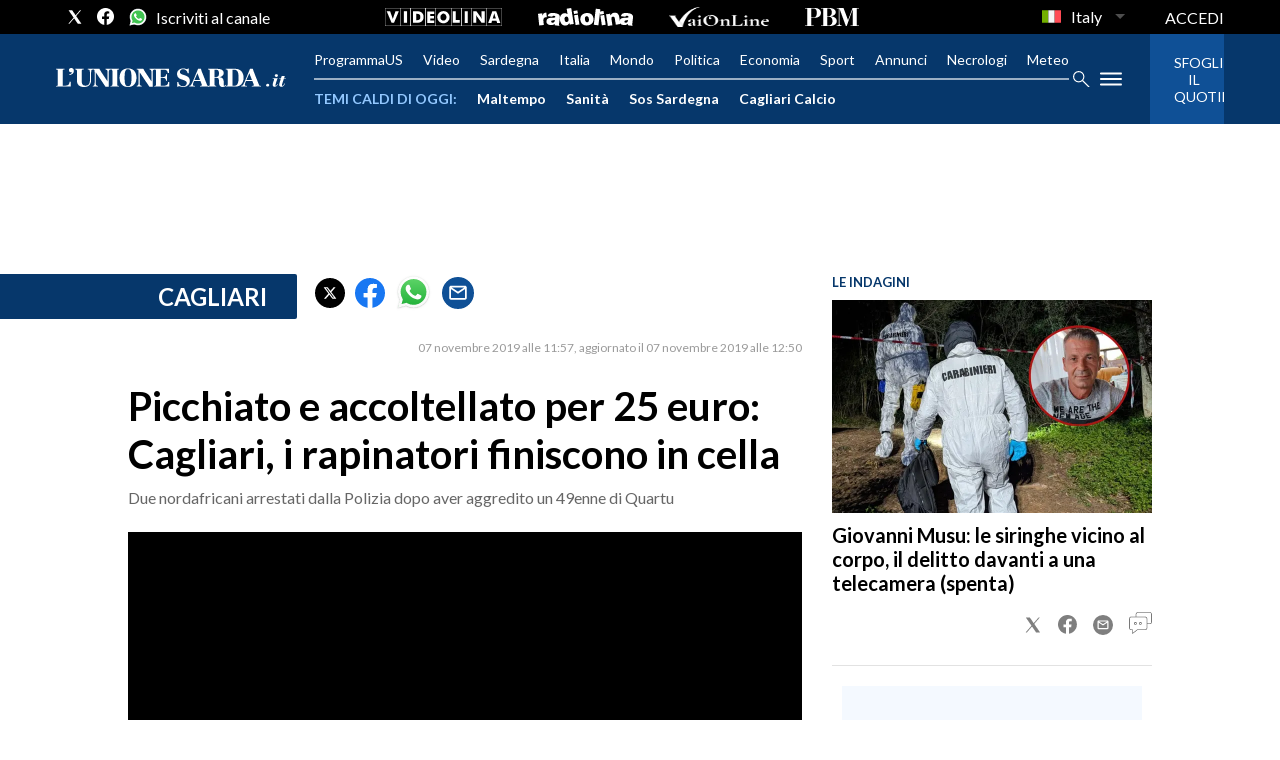

--- FILE ---
content_type: text/xml
request_url: https://sts.eu-north-1.amazonaws.com/
body_size: 2073
content:
<AssumeRoleWithWebIdentityResponse xmlns="https://sts.amazonaws.com/doc/2011-06-15/">
  <AssumeRoleWithWebIdentityResult>
    <Audience>eu-north-1:f170443a-5315-4a5b-9a1c-2d4c6076bcde</Audience>
    <AssumedRoleUser>
      <AssumedRoleId>AROAV3BOOFOMCVGNQ6QAF:cwr</AssumedRoleId>
      <Arn>arn:aws:sts::401676839832:assumed-role/RUM-Monitor-eu-north-1-401676839832-2741262933961-Unauth/cwr</Arn>
    </AssumedRoleUser>
    <Provider>cognito-identity.amazonaws.com</Provider>
    <Credentials>
      <AccessKeyId>ASIAV3BOOFOMNZGSZ7HC</AccessKeyId>
      <SecretAccessKey>Sr/Dl7lGXrDZraAN4xe+3EUy/kapabUgGz5ikkg4</SecretAccessKey>
      <SessionToken>IQoJb3JpZ2luX2VjEML//////////wEaCmV1LW5vcnRoLTEiRzBFAiEAgfjE0SUxpTii1oLjl4TWzdFbW69RkOJ5XFsFMCKpFq0CIBtc++IKtE9/gjgLTPqZYGg6CWS3b4luWDWcBpEMRIY9KpEDCIz//////////wEQBBoMNDAxNjc2ODM5ODMyIgwS6qvyLqLbIJArx1gq5QKT2SNXBLEh1sWD7mSz/oRXZqFnFahHMVJAAuCH5ICuq0Jt7+1N12spMzyREXdIufOmLWOnJCaRmwhQAIGLcOqV1trzVFxIbD9OmwHtuolQICgJfPjsm6pJTJHI5EObvGlfAtVxh6NrH6k+ZuCLxBrTGGelm3aHdUPfZDrgKsWD83e1a2ObmPAXteDE2E0QhrddepMT/Ib9F+3OM5R+xY6FROEQ6Q7T7eqRZ7KeYRSg7bRaKGsBIpl3jLGKF+t7iP73kuO5Qo5Am283Gt3OBqLxl9owRha2gFZ5J4555il4fEtzt7k/eHkI2bUIN7mE316E+6RZAM7CSLR0zGXWb5FAXaNEATocKVdFOm/BIdy94b+Detn7+yLMDkbpODWdxXn6le0EDjRTG5JAydzHcgT/HvM1S3BQR2fsRzAeYvsKaV/csJNalVEmBGRi1iI7G7mL53kZk/U14p8q5mfQqdahAzX9LCMw5q+2ywY6hQJdoSaBebpuKzpbWJClxEh9+JTUa8FN0yIA4h1TQvPueN2tgBO/CPjRyWPGlKU3Gse4BkNg94xmUah79XlxOu333x3mMa1ia0sX/kRZVagzPUDbLx7pMREs2G2OozC8u6ePqQrrt+VPvl5RdHcVaVZpMSaCdsQZJn+3etmrRSfVLWKNUaRje7NOwJDro/OLE98IEGjA137vZZwW45N090JwXQ4aDeduutQ/6gbGeQoQHgCGrItZ4PqI9GkZZo56yfYafM1ogFGHwq8uNdA2yOCiahVZf/xQ3/nSWbas2o7guvigJHE7naXs4UPbIhIgORR/siCuP6xYYm8xJuPNp6cl+b8UZFY=</SessionToken>
      <Expiration>2026-01-19T03:33:10Z</Expiration>
    </Credentials>
    <SubjectFromWebIdentityToken>eu-north-1:5d85ce2b-98c8-cdd5-f2d9-1b8da76facab</SubjectFromWebIdentityToken>
  </AssumeRoleWithWebIdentityResult>
  <ResponseMetadata>
    <RequestId>18023e2a-7c0b-410a-8e3a-3f42586ced6f</RequestId>
  </ResponseMetadata>
</AssumeRoleWithWebIdentityResponse>


--- FILE ---
content_type: application/x-javascript;charset=utf-8
request_url: https://smetrics.rcsmetrics.it/id?d_visid_ver=5.4.0&d_fieldgroup=A&mcorgid=AA5673AE52E15B730A490D4C%40AdobeOrg&mid=45088908342141948081394365854639247206&ts=1768789988076
body_size: -40
content:
{"mid":"45088908342141948081394365854639247206"}